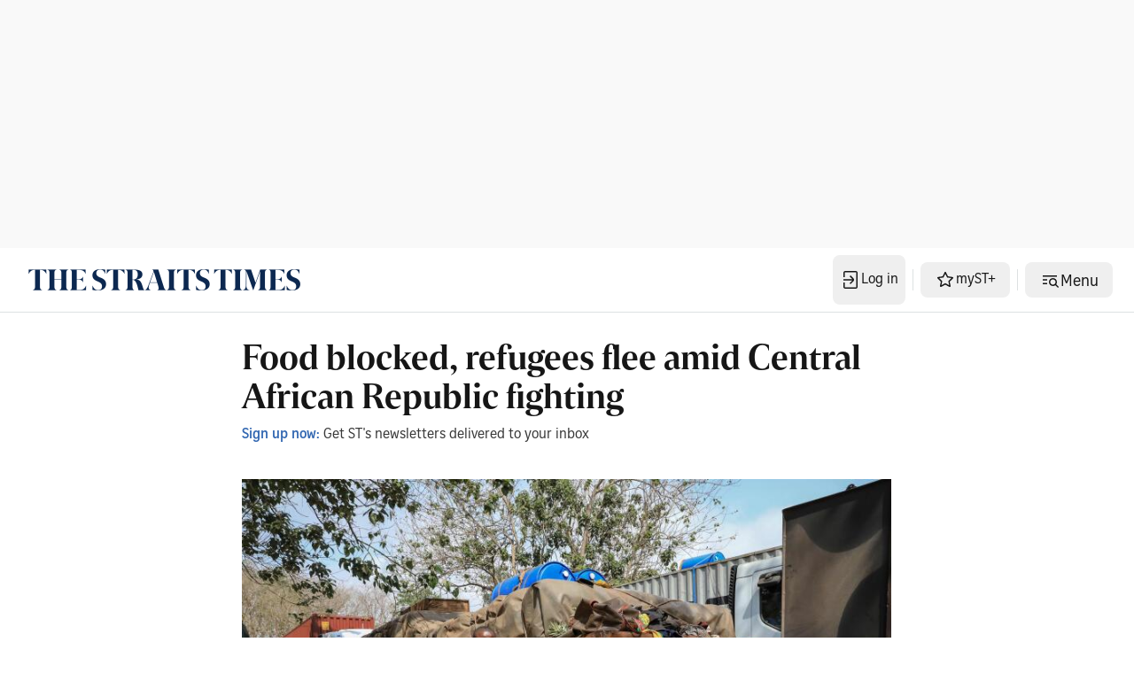

--- FILE ---
content_type: application/javascript; charset=utf-8
request_url: https://fundingchoicesmessages.google.com/f/AGSKWxUYyu3Lm2gsUdua3kpV2E0aj5OlxxVOUpOoSbqN2e4WeIaMU3cX6zTe9BZH0GHfiVacFlaho0XU8g1xSDKhM5ZsfPs8xQA8fWqqvPq8R5f-YnHhG9B8B0mhDMUh1NH_2vCNfgBQL7uTKKKLZETTcehvzZk_DoFwYCLe1pukTH4ElvHgEE3SYfNTvb1e/__radio_ad_.mv/ads//bannerfile/ad_/wixads..org/ad_
body_size: -1286
content:
window['60bd66aa-5896-4085-a579-936e14983aaa'] = true;